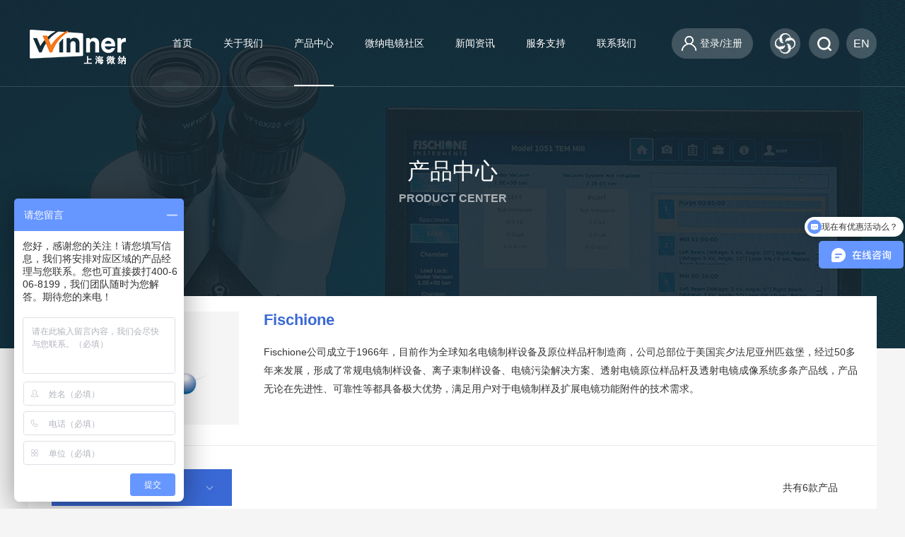

--- FILE ---
content_type: text/html
request_url: https://ghitcsh.com/products391/
body_size: 19057
content:
<!DOCTYPE html>
<html xmlns="http://www.w3.org/1999/xhtml">
<head>
    <meta http-equiv="Content-Type" content="text/html; charset=utf-8" />
    <title>常规制样设备-上海微纳国际贸易有限公司</title>
    <meta name="Keywords" content="Fischione,Lattice Gear,IBSS,上海微纳国际贸易有限公司" />
    <meta name="Description" content="作为专业纳米科技解决方案供应商，致力于半导体设备、实验室理化分析设备、电子显微镜及配套设备的销售与生产，目前是美国Fischione公司、LatticeGear公司及IBSS公司中国区总代理，负责产品在中国的销售与售后服务，同时提供本土化电镜原位及制样设备解决方案，满足科研及工业用户的应用需求。" />
    <link rel="stylesheet" type="text/css" href="/templates/default/css/css.css" />
    <link rel="stylesheet" type="text/css" href="/templates/default/css/web_pag.css" />
    <script type="text/javascript" src="/templates/default/js/jquery-1.10.2.min.js"></script>
    <script type="text/javascript" src="/templates/default/js/jquery.cookie.js"></script>
    <script type="text/javascript" src="/templates/default/js/public.js"></script>
    <script type="text/javascript">
        $(function () {
            $(".prol_boxB .selbox p").click(function () {
                var $sel = $(".prol_boxB .selbox ul");
                if ($sel.css("display") != "block") {
                    $sel.slideDown();
                }
                else {
                    $sel.slideUp();
                }
            });
        })
    </script>

<script>
var _hmt = _hmt || [];
(function() {
  var hm = document.createElement("script");
  hm.src = "https://hm.baidu.com/hm.js?a8b7d02a192e50a64b74664aeaaa3621";
  var s = document.getElementsByTagName("script")[0]; 
  s.parentNode.insertBefore(hm, s);
})();
</script>

</head>
<body class="bd_bkg">
    <div class="in_topbox">
    <div class="in_top">
        <div class="lt">
            <a href="/"><img src="/templates/default/images/logo.png" /></a>
        </div>
        <div class="language"><a href="/en/">EN</a></div>
        <div class="sh">
            <p></p>
        </div>
        <div class="crm">
            <a href="http://ghitcsh.imwork.net/login" target="_blank"></a>
        </div>
        <div class="sign">
            <a href="/login/login.html">登录/注册</a>
            <div class="list">
                <ul>
                    <li style="display:none;"><a href="/login/regists.html">售前咨询</a></li>
                    <li><a href="/user.aspx">用户服务</a></li>
                </ul>
            </div>
        </div>
        <div class="sign out dispnone">
            <span></span>&nbsp;<a href="/user.aspx">[会员]</a>&nbsp;<a href="/out.aspx">[退出]</a>
            <div class="list">
                <ul>
                    <li style="display:none;"><a href="/login/regists.html">售前咨询</a></li>
                    <li><a href="/user.aspx">用户服务</a></li>
                </ul>
            </div>
        </div>
        <div class="menu">
            <div>
                <ul>
                    <li>
                        <a href="/">首页</a>
                    </li>
                    <li>
                        <a href="/about/">关于我们</a>
                    </li>
                    <li>
                        <a href="/products/">产品中心</a>
                        <div class="pro_nav">
                            
                            <p><a href="/products361/">Fischione</a></p>
                            
                            <p><a href="/products525/">Dectris</a></p>
                            
                            <p><a href="/pro121ducts/">Quorum</a></p>
                            
                            <p><a href="/Protochips/">Protochips</a></p>
                            
                            <p><a href="/products666/">SPTLabtech</a></p>
                            
                            <p><a href="/products363/">IBSS</a></p>
                            
                            <p><a href="/products3311/">PNDetector</a></p>
                            
                            <p><a href="/condenZero/">condenZero</a></p>
                            
                            <p><a href="/products15/">Point Electronic</a></p>
                            
                            <p><a href="/Deben/">Deben</a></p>
                            
                            <p><a href="/products792/">InsightChips</a></p>
                            
                            <p><a href="/Imina/">Imina</a></p>
                            
                            <p><a href="/products362/">Lattice Gear</a></p>
                            
                        </div>
                    </li>
                    <li>
                        <a href="/electron.aspx">微纳电镜社区</a>
                        <!-- <div>
                            
                                <div class="item">
                                    <p><a href="/electron.aspx?id=431">电镜制样</a></p>
                                    <ul>
                                        
                                        <li><a href="">球差电镜/APT制样</a></li>
                                        
                                        <li><a href="">离子减薄制样</a></li>
                                        
                                        <li><a href="">离子束切割/抛光制样</a></li>
                                        
                                        <li><a href="">等离子清洗</a></li>
                                        
                                        <li><a href="">冷冻制样</a></li>
                                        
                                        <li><a href="">临界点干燥</a></li>
                                        
                                        <li><a href="">镀膜</a></li>
                                        
                                    </ul>
                                </div>
                            
                                <div class="item">
                                    <p><a href="/electron.aspx?id=432">样品转移及原位</a></p>
                                    <ul>
                                        
                                        <li><a href="">热学/电学</a></li>
                                        
                                        <li><a href="/applicationNews.aspx?cid=502">气体加热</a></li>
                                        
                                        <li><a href="applicationNews.aspx?cid=509">液体电化学</a></li>
                                        
                                        <li><a href="/applicationNews.aspx?cid=503">冷冻及真空互联</a></li>
                                        
                                    </ul>
                                </div>
                            
                                <div class="item">
                                    <p><a href="/electron.aspx?id=433">电镜成像</a></p>
                                    <ul>
                                        
                                        <li><a href="">4D-STEM</a></li>
                                        
                                        <li><a href="">3D-ED/Micro ED</a></li>
                                        
                                        <li><a href="">UEM/UED</a></li>
                                        
                                        <li><a href="">in-situ (S)TEM</a></li>
                                        
                                        <li><a href="">SEM/TEM成像</a></li>
                                        
                                        <li><a href="">EFA/EA</a></li>
                                        
                                    </ul>
                                </div>
                            
                        </div> -->
                    </li>
                    <li>
                        <a href="/news/">新闻资讯</a>
                        <div>
                            
                            <p><a href="/news428/">公司新闻</a></p>
                            
                            <p><a href="/news429/">行业资讯</a></p>
                            
                        </div>
                    </li>
                    <li>
                        <a href="/service/">服务支持</a>
                        <div>
                            
                            <p><a href="/service/index.html">电镜知识</a></p>
                            
                            <p><a href="/service/tiao-354.html">售后报修</a></p>
                            
                        </div>
                    </li>
                    <li>
                        <a href="/contact/">联系我们</a>
                        <div>
                            
                            <p><a href="/contact/index.html">联系我们</a></p>
                            
                            <p><a href="/about1/index.html">加入我们</a></p>
                            
                            <p><a href="/contact/tiao-440.html">留言咨询</a></p>
                            
                        </div>
                    </li>
                </ul>
            </div>
        </div>
    </div>
</div>

<div class="sh_bkg"></div>
<div class="sh_box">
    <div class="close"></div>
    <form action="/search/" method="get">
        <input name="keys" id="keys_1" type="text" class="txt" placeholder="请输入关键词" onfocus="f_FocusOrBlur('#keys_1', '请输入关键词', 0)"
               onblur="f_FocusOrBlur('#keys_1', '请输入关键词', 1)" />
        <input id="btnSh" type="submit" value="" class="btn" onclick="return searkey('#keys_1')" />
    </form>
</div>
    <div class="ab_ban pro_ban">
        <p class="tit">产品中心</p>
        <p class="tit_en">PRODUCT CENTER</p>
    </div>
    <div class="pro_boxA prol_boxA">
        <div class="item">
            
            
            <div class="lt"><img src="/upload/20200609/202006090908204715.jpg" /></div>
            <div class="rt">
                <p class="tit">Fischione</p>
                <div class="info">
                    <p><span style="font-family: 微软雅黑; font-size: 16px;"></span></p><p><span style="font-size: 16px;"></span>Fischione公司成立于1966年，目前作为全球知名电镜制样设备及原位样品杆制造商，公司总部位于美国宾夕法尼亚州匹兹堡，经过50多年来发展，形成了常规电镜制样设备、离子束制样设备、电镜污染解决方案、透射电镜原位样品杆及透射电镜成像系统多条产品线，产品无论在先进性、可靠性等都具备极大优势，满足用户对于电镜制样及扩展电镜功能附件的技术需求。<span style="font-family: 微软雅黑; font-size: 14px;"><br/></span></p><p><br/></p>
                </div>
            </div>
            
            
        </div>
    </div>
    <div class="prol_boxB">
        <div class="box">
            <div class="selbox">
                
                <p>常规制样设备</p>
                <ul>
                    
                    <li><a href="/products394/">离子束制样设备</a></li>


                    

                    
                    <li><a href="/products391/">常规制样设备</a></li>


                    

                    
                    <li><a href="/products395/">样品清洗&amp;污染防治</a></li>


                    

                    
                    <li><a href="/products396/">透射电镜原位样品杆</a></li>


                    

                    
                    <li><a href="/products397/">成像产品</a></li>


                    

                    
                    <li><a href="/products398/">半导体线上设备</a></li>


                    

                    
                </ul>
                
            </div>
            <p class="total">共有6款产品</p>
        </div>
        <!--Content S-->
        <ul class="prol_list">
            
            <li>
                <a href="/products391/productShow269.html" target="_blank">
                    <img src="/upload/20200616/small_202006161447262649.jpg" />
                    <p>Automatic Twin-Jet Electropolisher 全自动电解双喷仪</p>
                </a>
            </li>
            
            <li>
                <a href="/products391/productShow268.html" target="_blank">
                    <img src="/upload/20200616/small_202006161442114096.jpg" />
                    <p>Dimpling Grinder 精密凹坑仪</p>
                </a>
            </li>
            
            <li>
                <a href="/products391/productShow267.html" target="_blank">
                    <img src="/upload/20200616/small_202006161423205948.jpg" />
                    <p>Specimen Grinder 手动研磨盘</p>
                </a>
            </li>
            
            <li>
                <a href="/products391/productShow266.html" target="_blank">
                    <img src="/upload/20200616/small_202006161418257387.jpg" />
                    <p>Specimen Punch 圆片打孔器</p>
                </a>
            </li>
            
            <li>
                <a href="/products391/productShow265.html" target="_blank">
                    <img src="/upload/20200616/small_202006161409414685.jpg" />
                    <p>Ultrasonic Disk Cutter 超声波切割仪</p>
                </a>
            </li>
            
            <li>
                <a href="/products391/productShow264.html" target="_blank">
                    <img src="/upload/20200616/small_202006161358068461.jpg" />
                    <p>XTEM Prep Kit 横截面工具包</p>
                </a>
            </li>
            
        </ul>
        <div class="pageNavi">
            <div class="wp-pagenavi">
                
            </div>
        </div>
        <!--Content E-->
    </div>
    
<div class="in_btmbox">
    <div class="in_btm">
        <div class="box_0">
            <p><a href="/products/">产品中心</a></p>
            <ul>
                
                <li><a href="/products361/">Fischione</a></li>
                
                <li><a href="/products525/">Dectris</a></li>
                
                <li><a href="/pro121ducts/">Quorum</a></li>
                
                <li><a href="/Protochips/">Protochips</a></li>
                
                <li><a href="/products666/">SPTLabtech</a></li>
                
                <li><a href="/products363/">IBSS</a></li>
                
                <li><a href="/products3311/">PNDetector</a></li>
                
                <li><a href="/condenZero/">condenZero</a></li>
                
                <li><a href="/products15/">Point Electronic</a></li>
                
                <li><a href="/Deben/">Deben</a></li>
                
                <li><a href="/products792/">InsightChips</a></li>
                
                <li><a href="/Imina/">Imina</a></li>
                
                <li><a href="/products362/">Lattice Gear</a></li>
                
            </ul>
        </div>
        <div class="box_0">
            <p><a href="/application/">电镜社区</a></p>
            <ul>
                
                <li><a href="/electron.aspx?id=431">电镜制样</a></li>
                
                <li><a href="/electron.aspx?id=432">样品转移及原位</a></li>
                
                <li><a href="/electron.aspx?id=433">电镜成像</a></li>
                
            </ul>
        </div>
        <div class="box_0">
            <p><a href="/news/">新闻资讯</a></p>
            <ul>
                
                <li><a href="/news428/">公司新闻</a></li>
                
                <li><a href="/news429/">行业资讯</a></li>
                
            </ul>
        </div>
        <div class="box_0">
            <p><a href="/service/">服务支持</a></p>
            <ul>
                
                <li><a href="/service/index.html">电镜知识</a></li>
                
                <li><a href="/service/tiao-354.html">售后报修</a></li>
                
            </ul>
        </div>
        <div class="box_0">
            <p><a href="/contact/">联系我们</a></p>
            <ul>
                
                <li><a href="/contact/index.html">联系我们</a></li>
                
                <li><a href="/about1/index.html">加入我们</a></li>
                
                <li><a href="/contact/tiao-440.html">留言咨询</a></li>
                
            </ul>
        </div>
        <div class="rt">
            <span class="tel_tit">联系电话</span>
            <p class="tel">400-606-8199</p>
            <!--<div class="fx">
                <div class="bshare-custom">
                    <a class="a_3 bshare-sinaminiblog" href="#"></a>
                    <a class="a_2" href="#"></a>
                    <a class="a_1" href="#"></a>
                </div>
            </div>-->
        </div>
        <div class="ewm">
            <img src="/templates/default/images/index_17.jpg" />
        </div>
    </div>
</div>
<div class="in_cpybox">
    <div class="in_cpy">
        Copyright © 上海微纳国际贸易有限公司 ALL Rights Reserveds &nbsp; <a href="http://beian.miit.gov.cn/" target="_blank">沪ICP备16036715号-1  </a>&nbsp;<a href="http://www.beian.gov.cn/portal/registerSystemInfo?recordcode=1011702008509" target="_blank"><img src="http://www.lianke.cn/gongan.png"/>沪公网安备 31011702008509号</a>
&nbsp;
        <script type="text/javascript">document.write(unescape("%3Cspan id='cnzz_stat_icon_1279065731'%3E%3C/span%3E%3Cscript src='https://v1.cnzz.com/z_stat.php%3Fid%3D1279065731%26show%3Dpic' type='text/javascript'%3E%3C/script%3E"));</script>
    </div>
</div>

<script>
var _hmt = _hmt || [];
(function() {
  var hm = document.createElement("script");
  hm.src = "https://hm.baidu.com/hm.js?a8b7d02a192e50a64b74664aeaaa3621";
  var s = document.getElementsByTagName("script")[0]; 
  s.parentNode.insertBefore(hm, s);
})();
</script>
    <div class="dispnone" id="menu_id" vl="2">
    </div>
</body>
</html>


--- FILE ---
content_type: text/html; charset=utf-8
request_url: https://ghitcsh.com/tools/web_ajax.ashx
body_size: -111
content:
{"msg":1}

--- FILE ---
content_type: text/css
request_url: https://ghitcsh.com/templates/default/css/css.css
body_size: 41485
content:
@charset "utf-8";
/* CSS Document */

/*public css*/
* { margin: 0px; padding: 0px; }
body { font-size: 14px; font-family: "Microsoft YaHei",SimSun,Helvetica,sans-serif; color: #333; background: #FFF; line-height: 24px; overflow-x: hidden; }
ul li { margin: 0px; padding: 0px; list-style-type: none; }
form, ul, li, table, td, p, span, h1, h2, h3, h4, h5, img, dl, dt, dd { margin: 0px; padding: 0px; }
img { border: none; width: auto; max-width: 100%; }
a { color: #333; text-decoration: none; }
a:hover, a:active { color: #3f70bf; text-decoration: none; }
.float_l { float: left }
.float_r { float: right }
.clear_both { clear: both; }
.hand { cursor: pointer; }
.f12 { font-size: 12px; }
.hei { color: #000; }
.en_ft { font-family: Arial; }
.ft1 { font-size: 14px; font-weight: bold; color: #FFF; }
.ft_red { color: #C80000; }
.ft_bai { color: #FFF; }
.txt_cent { text-align: center; }
.Word_Break { word-break: break-all; overflow: hidden; TABLE-LAYOUT: fixed; WORD-WRAP: break-word; }
.fixedHeader { position: fixed; left: 0; top: 0; z-index: 100; }
.txthid { overflow: hidden; text-overflow: ellipsis; white-space: nowrap; }
.txt_hide_1 { overflow: hidden; text-overflow: ellipsis; display: -webkit-box; -webkit-line-clamp: 1; -webkit-box-orient: vertical; }
.txt_hide_2 { overflow: hidden; text-overflow: ellipsis; display: -webkit-box; -webkit-line-clamp: 2; -webkit-box-orient: vertical; }
.not-animated { opacity: 0; }

/*index*/
.in_banbox { clear: both; width: 100%; position: relative; overflow: hidden; }
.in_banbox img { display: block; }
.in_topbox { width: 100%; border-bottom: 1px solid rgba(255,255,255,0.15); position: absolute; left: 0; top: 0; z-index: 2000; }
.in_top {width: 1200px;height: 122px;margin: 0 auto;position: relative;z-index: 1;}
.in_top .lt { float: left; padding-top: 40px; }
.in_top .sh { float: right; padding-top: 40px; position: relative; z-index: 2002; }
.in_top .sh p { cursor: pointer; width: 43px; height: 43px; border-radius: 50%; background: url(../images/index_05.png) center center no-repeat; background-color: rgba(255,255,255,0.2); }
.in_top .crm { float: right; padding-top: 40px; margin-right: 12px; position: relative; z-index: 2002; }
.in_top .crm a { display: block; width: 43px; height: 43px; border-radius: 50%; background: url(../images/index_05_1.png) center center no-repeat; background-color: rgba(255,255,255,0.2); }
.in_top .sign { float: right; margin: 40px 24px 0 0; padding: 0 15px 0 40px; height: 43px; line-height: 43px; border-radius: 43px; color: #FFF; background: url(../images/index_03.png) left 14px center no-repeat; background-color: rgba(255,255,255,0.2); position: relative; z-index: 2002; }
.in_top .sign a { color: #FFF; }
.in_top .out a { color: #FFF; text-decoration: underline; }
.in_top .menu {height: 100%;/*width: 845px; */float:left;margin-left:37px;z-index: -1;position: relative;}
.in_top .menu > div { height: 100%; position: relative; left: 50%; float: left; }
.in_top .menu > div > ul { height: 100%; position: relative; left: -50%; float: left; }
.in_top .menu > div > ul > li { float: left; height: 100%; padding: 0 22px; font-size: 14px; position: relative; }
.in_top .menu > div > ul > li > a { display: block; height: 100%; color: #FFF; display: flex; align-items: center; position: relative; }
.in_top .menu > div > ul > li > a:after { content: ""; display: block; height: 2px; width: 0; position: absolute; left: 50%; bottom: 0; background-color: #FFF; transition: all 0.3s ease-out; }
.in_top .menu > div > ul > li:hover > a:after { width: 100%; left: 0; }
.in_top .menu > div > ul > li.on > a:after { width: 100%; left: 0; }
.in_top .menu > div > ul > li > div { position: absolute; left: 0; top: 122px; width: 100%; background-color: #FFF; border-radius: 3px; z-index: 100; transform: translateY(20px); opacity: 0; visibility: hidden; transition: all 0.3s ease-out; }
.in_top .menu > div > ul > li > div p a { display: block; height: 35px; line-height: 35px; width: 100%; text-align: center; }
.in_top .menu > div > ul > li > div p a:hover { background-color: #0c6fb3; color: #FFF; }
.in_top .menu > div > ul > li > div .item { position: relative; }
.in_top .menu > div > ul > li > div .item ul { position: absolute; right: -128px; top: 0px; background: #fff; width: 128px; display: none; }
.in_top .menu > div > ul > li > div .item ul li a { height: 35px; line-height: 35px; text-align: center; display: block; }
.in_top .menu > div > ul > li > div .item ul li a:hover { background-color: #0c6fb3; color: #FFF; }
.in_top .menu > div > ul > li > div .item:hover ul { display: block; }
.in_top .menu > div > ul > li .pro_nav { width: 190px; left: -45px; }
.in_top .menu > div > ul > li:hover > div { transform: translateY(0px); opacity: 1; visibility: visible; }
.in_boxA { width: 1200px; position: absolute; left: calc(50% - 600px); bottom: 0; z-index: 10; }
.in_boxA .lt { float: left; width: 746px; height: 70px; font-size: 16px; font-weight: bold; line-height: 70px; }
.in_boxA .lt span { float: left; display: block; width: 160px; height: 100%; color: #FFF; text-align: center; background-color: #3F70BF; }
.in_boxA .lt p { float: left; display: block; width: calc(100% - 220px); height: 100%; padding: 0 30px; background-color: #EBEBEB; overflow: hidden; }
.in_boxA .rt { float: right; display: block; width: 165px; height: 70px; line-height: 70px; padding-left: 40px; font-size: 16px; font-weight: bold; color: #FFF; text-transform: uppercase; background: #4D4D4D url(../images/index_07.png) right 40px center no-repeat; }
.in_boxB { clear: both; width: 1200px; margin: 0 auto; padding: 60px 0 95px 0; position: relative; }
.in_boxB ul { }
.in_boxB li { float: left; position: relative; }
.in_boxB li img { display: block; }
.in_boxB li .mb { width: 100%; height: 160px; background-color: #EBEBEB; position: absolute; left: 0; top: 0; z-index: 11; transition: all 0.3s ease-out; }
.in_boxB li .info { width: calc(100% - 80px); padding: 0 40px; position: absolute; left: 0; top: 0; z-index: 12; transition: all 0.3s ease-out; }
.in_boxB li .info .titbox { padding-top: 50px; height: 104px }
.in_boxB li .info .tit { display: block; font-size: 28px; text-transform: capitalize; }
.in_boxB li .info .hx { display: block; margin-top: 22px; width: 30px; height: 3px; background-color: #999; }
.in_boxB li .info .ctg { height: 210px; opacity: 0; transition: all 0.3s ease-out; overflow: hidden; }
.in_boxB li .info .ctg p { height: 30px; line-height: 30px; }
.in_boxB li .info .ctg p i { display: block; float: left; margin: 12px 5px 0 0; width: 6px; height: 6px; border-radius: 6px; background-color: #FFF; }
.in_boxB li .info .ctg a { display: block; color: #FFF; opacity: 0.7; }
.in_boxB li .info .ctg p:hover a { opacity: 1; border-bottom: 1px solid rgba(255,255,255,0.3); background: url(../images/index_09_1.png) right center no-repeat; }
.in_boxB li .info .more { display: block; margin-top: 20px; width: 226px; padding-left: 30px; height: 54px; line-height: 54px; color: #FFF; border: 1px solid #FFF; background: url(../images/index_09_2.png) right 30px center no-repeat; opacity: 0; transition: all 0.3s ease-out; }
.in_boxB li:hover .mb { height: 100%; background-color: rgba(0,0,0,0.7); }
.in_boxB li:hover .info { color: #FFF; }
.in_boxB li:hover .info .hx { background-color: #FFF; }
.in_boxB li:hover .info .ctg { opacity: 1; }
.in_boxB li:hover .info .more { opacity: 1; }
.swiper-0 { overflow: hidden; }
.in_boxC { clear: both; width: 100%; height: 475px; position: relative; }
.in_boxC .bkg { position: absolute; left: 0; top: 0; width: calc(50% + 600px); height: 427px; background-color: #F0F0F0; z-index: 1; }
.in_boxC .bkg_1 { overflow: hidden; position: absolute; right: 0; top: 48px; width: calc(50% + 450px); z-index: 2; }
.in_boxC .bkg_1 img { display: block; max-width: none; }
.in_boxC .bkg_1 .swiper-1 { height: 427px; position: relative; overflow: hidden; }
.in_boxC .bkg_1 li { }
.in_boxC .bkg_2 { transform: skewX(-32deg); position: absolute; left: 0; top: 0; width: calc(50% - 300px); height: 475px; background: url(../images/index_11.jpg) center bottom repeat-x; z-index: 3; }
.in_boxC .box { position: absolute; left: calc(50% - 600px); top: 150px; z-index: 4; }
.in_boxC .box .tit { font-size: 32px; }
.in_boxC .box .tit_en { margin-top: 15px; font-size: 14px; color: #b2b2b2; font-weight: bold; text-transform: uppercase; }
.in_boxC .box .btnbox { margin-top: 90px; }
.in_boxC .box .btnbox p { display: inline-block; width: 52px; height: 52px; border-radius: 50%; border: 2px solid #3F70BF; margin-right: 15px; cursor: pointer; position: relative; }
.in_boxC .box .btnbox p:after { content: ""; display: block; margin: 18px 0 0 21px; width: 14px; height: 14px; border-left: 2px solid #3F70BF; border-top: 2px solid #3F70BF; transform: rotate(-45deg); }
.in_boxC .box .btnbox .next { transform: rotate(180deg); }
.in_boxC .box .btnbox p:hover { background-color: #3F70BF; }
.in_boxC .box .btnbox p:hover:after { border-color: #FFF; }
.in_boxC .box_1 { position: absolute; left: calc(50% - 115px); top: 119px; z-index: 5; }
.in_boxC .box_1 ul { width: 618px; }
.in_boxC .box_1 li { float: left; width: 203px; height: 138px; margin: 0 3px 3px 0; background-color: rgba(102,102,102,0.5); cursor: pointer; }
.in_boxC .box_1 li span { display: block; font-size: 36px; opacity: 0.5; color: #FFF; margin: 30px 0 0 32px; }
.in_boxC .box_1 li p { font-size: 18px; font-weight: bold; color: #FFF; margin: 26px 0 0 32px; }
.in_boxC .box_1 li.on { background: #3F70BF url(../images/index_13.png) right 32px bottom 38px no-repeat; }
.in_boxD { clear: both; width: 1200px; margin: 0 auto; overflow: hidden; padding: 70px 0; }
.in_boxD .lt { float: left; width: 205px; }
.in_boxD .lt .tit_en { font-weight: bold; color: #b2b2b2; text-transform: uppercase; }
.in_boxD .lt .tit { font-size: 22px; margin-top: 15px; }
.in_boxD .lt .more { display: block; margin-top: 35px; font-size: 16px; font-weight: bold; color: #999; text-transform: uppercase; }
.in_boxD .lt .more:hover { color: #3F70BF; }
.in_boxD .ct { float: left; width: 610px; }
.in_boxD .ct dl { overflow: hidden; }
.in_boxD .ct dt, .in_boxD .ct dd { float: left; }
.in_boxD .ct dt { width: 122px; }
.in_boxD .ct .th { color: #b2b2b2; font-weight: bold; text-transform: uppercase; }
.in_boxD .ct .item { display: block; overflow: hidden; padding: 26px 0; border-bottom: 1px solid #EBEBEB; }
.in_boxD .ct .item span { float: left; display: block; width: 122px; height: 25px; color: #808080; }
.in_boxD .ct .item p { float: left; display: block; width: calc(100% - 122px); height: 25px; font-size: 16px; }
.in_boxD .ct .item:hover p { color: #3f70bf; font-weight: bold; }
.in_boxD .rt { float: right; width: 276px; height: 266px; padding: 0 30px; background: url(../images/index_15.jpg) no-repeat; }
.in_boxD .rt .tit { font-size: 28px; color: #FFF; padding-top: 30px; }
.in_boxD .rt .hx { width: 36px; height: 2px; background-color: #FFF; margin-top: 17px; }
.in_boxD .rt ul { margin-top: 70px; }
.in_boxD .rt li { height: 60px; line-height: 45px; }
.in_boxD .rt li i { display: none; float: left; margin: 19px 5px 0 0; width: 6px; height: 6px; border-radius: 6px; background-color: #FFF; }
.in_boxD .rt li a { display: block; color: #FFF; opacity: 0.7; }
.in_boxD .rt li:hover a { opacity: 1; border-bottom: 1px solid rgba(255,255,255,0.3); background: url(../images/index_09_1.png) right center no-repeat; }
.in_boxD .rt li:hover i { display: block; }
.in_btmbox { clear: both; width: 100%; background-color: #333; }
.in_btm { width: 1200px; margin: 0 auto; overflow: hidden; padding: 55px 0; }
.in_btm .box_0 { float: left; width: 155px; }
.in_btm .box_0 p { padding-bottom: 15px; position: relative; }
.in_btm .box_0 p a { display: inline-block; color: #FFF; font-size: 16px; }
.in_btm .box_0 p a:after { content: ""; display: block; width: 16px; height: 1px; background-color: #3A69D5; position: absolute; left: 0; bottom: 0; transition: all 0.3s ease-out; }
.in_btm .box_0:hover p a:after { width: 56px; }
.in_btm .box_0 ul { padding-top: 15px; }
.in_btm .box_0 li { padding-top: 15px; line-height: 1.2; }
.in_btm .box_0 li a { display: inline-block; color: #ccc; transition: all 0.3s ease-out; }
.in_btm .box_0 li a:hover { transform: translateX(0px); }
.in_btm .rt { float: right; }
.in_btm .rt .tel_tit { color: #aaa; font-size: 16px; }
.in_btm .rt .tel { color: #FFF; font-size: 28px; margin-top: 5px; }
.in_btm .rt .fx { margin-top: 25px; }
.in_btm .rt .fx a { display: block; float: right; width: 47px; height: 47px; border: 1px solid #FFF; border-radius: 50%; background-position: center center; margin: 0; padding: 0; margin-left: 20px; }
.in_btm .rt .fx a:last-child { margin-left: 0; }
.in_btm .rt .fx .a_1 { background-image: url(../images/index_17_1.png); }
.in_btm .rt .fx .a_2 { background-image: url(../images/index_17_2.png); }
.in_btm .rt .fx .a_3 { background-image: url(../images/index_17_3.png); }
.in_btm .ewm { float: right; padding-right: 33px; }
.in_cpybox { clear: both; width: 100%; background-color: #292929; }
.in_cpy { width: 1200px; margin: 0 auto; overflow: hidden; padding: 25px 0; height: 25px; color: #FFF; text-align: center; }
.in_cpy .lt { float: left; }
.in_cpy .rt { float: right; }
.in_cpy a { color: #FFF; }
.sh_bkg { position: fixed; left: 0; top: 0; z-index: 2000; width: 100%; height: 100%; background-color: rgba(0,0,0,0.8); display: none; }
.sh_box { position: fixed; left: 20%; top: 40%; z-index: 2001; width: 60%; display: none; }
.sh_box .txt { float: left; display: block; width: calc(90% - 22px); height: 20px; line-height: 20px; padding: 15px 10px; border: 0; }
.sh_box .btn { float: left; display: block; width: 10%; height: 50px; line-height: 50px; text-align: center; color: #FFF; background: #3F70BF url(../images/index_04.png) center center no-repeat; border: 0; cursor: pointer; }
.sh_box form { margin-top: 35px; }
.sh_box .close { position: relative; width: 50px; height: 50px; margin: 0 auto; cursor: pointer; transition: all 0.3s ease-out; }
.sh_box .close:before, .sh_box .close:after { content: ""; display: block; width: 60px; height: 1px; background-color: #FFF; position: absolute; left: -5px; top: 25px; }
.sh_box .close:before { transform: rotate(45deg); }
.sh_box .close:after { transform: rotate(-45deg); }
.sh_box .close:hover { transform: rotate(180deg); }

/*关于我们*/
.ab_ban { clear: both; width: 100%; height: 493px; background: url(../images/about_01.jpg) center top no-repeat; }
.ab_ban .tit { padding-top: 230px; font-size: 32px; color: #FFF; text-align: center; }
.ab_ban .tit_en { margin-top: 15px; font-size: 16px; font-weight: bold; color: #FFF; text-align: center; text-transform: uppercase; opacity: 0.6; }
.ab_ban .jt { width: 27px; height: 28px; margin: 56px auto 0 auto; background: url(../images/about_03.png) no-repeat; }
.ab_boxA { clear: both; width: 1200px; margin: 0 auto; overflow: hidden; padding: 60px 0; }
.ab_boxA .lt { float: left; width: 615px; }
.ab_boxA .lt .tit { font-size: 28px; font-weight: bold; color: #3f70bf; }
.ab_boxA .lt .hx { width: 25px; height: 2px; background-color: #999; margin-top: 20px; }
.ab_boxA .lt .info { font-size: 16px; line-height: 2.3; padding-top: 33px; }
.ab_boxA .rt { float: right; }
.ab_boxB_box { clear: both; width: 100%; background-color: #F5F5F5; }
.ab_boxB { width: 1200px; margin: 0 auto; overflow: hidden; }
.ab_boxB .lt { float: left; padding: 55px 0 45px 30px; }
.ab_boxB .lt img { display: block; }
.ab_boxB .rt { float: right; width: 420px; padding-top: 90px; }
.ab_boxB .rt .info { font-size: 16px; line-height: 2; }
.ab_boxB .rt ul { overflow: hidden; padding-top: 40px; }
.ab_boxB .rt li { float: left; text-align: center; margin-left: 110px; }
.ab_boxB .rt li:first-child { margin-left: 25px; }
.ab_boxB .rt li img { display: block; }
.ab_boxB .rt li p { margin: 12px auto; width: 20px; height: 2px; background-color: #B3B3B3; }
.ab_boxB .rt li span { }
.ab_boxC { clear: both; width: 1200px; margin: 0 auto; padding: 60px 0; }
.ab_boxC .tit { font-size: 22px; text-align: center; }
.ab_boxC .tit_en { margin-top: 12px; font-weight: bold; text-align: center; text-transform: uppercase; opacity: 0.3; }
.ab_boxC ul { padding-top: 37px; }
.ab_boxC li { float: left; width: 180px; margin-right: 24px; }
.ab_boxC img { display: block; border-radius: 4px; }
.ab_boxC .swiper-p { position: relative; overflow: hidden; }


/*产品中心*/
.bd_bkg { background-color: #F5F5F5; }
.pro_ban { background-image: url(../images/products_01.jpg); }
.pro_boxA { clear: both; width: 1200px; margin: 0 auto; padding: 60px 0; }
.pro_boxA .item { display: block; padding: 22px; overflow: hidden; background-color: #FFF; margin-bottom: 40px; }
.pro_boxA .item:last-child { margin-bottom: 0; }
.pro_boxA .item .lt { float: left; width: 276px; }
.pro_boxA .item .rt { float: right; width: 845px; }
.pro_boxA .item .rt .tit { font-size: 22px; font-weight: bold; color: #3a69d5; }
.pro_boxA .item .rt .info { line-height: 26px; padding-top: 20px; }
.pro_boxA .item .rt .more { display: block; font-size: 12px; width: 93px; height: 28px; border-radius: 28px; line-height: 28px; text-align: center; background-color: #EBEBEB; color: #b2b2b2; margin-top: 37px; }
.pro_boxA .item:hover .rt .more { background-color: #3a69d5; color: #FFF }
/*产品列表*/
.prol_boxA { padding: 0; margin-top: -74px; }
.prol_boxB { clear: both; width: 1134px; margin: 0 auto 40px auto; background-color: #FFF; border-top: 1px solid #EBEBEB; padding: 33px 33px 0 33px; }
.prol_boxB .box { height: 52px; }
.prol_boxB .selbox { float: left; width: 255px; height: 52px; position: relative; }
.prol_boxB .selbox p { padding-left: 28px; height: 52px; line-height: 52px; background-color: #3A69D5; color: #FFF; position: relative; cursor: pointer; }
.prol_boxB .selbox p:after { content: ""; display: block; position: absolute; right: 28px; top: 21px; width: 6px; height: 6px; border-right: 1px solid #BBCAEE; border-bottom: 1px solid #BBCAEE; transform: rotate(45deg); }
.prol_boxB .selbox ul { display: none; width: 100%; position: absolute; left: 0; top: 52px; background-color: #F5F5F5; z-index: 2; }
.prol_boxB .selbox li { padding-left: 28px; height: 40px; line-height: 40px; overflow: hidden; }
.prol_boxB .selbox li a { display: block; }
.prol_boxB .total { float: right; line-height: 52px; padding-right: 22px; }
.prol_list { overflow: hidden; padding-top: 32px; min-height: 200px }
.prol_list li { float: left; width: 255px; text-align: center; margin: 0 32px 0 0; }
.prol_list li:nth-child(4n) { margin-right: 0; }
.prol_list li img { display: block; }
.prol_list li p { padding: 15px 0 28px 0; line-height: 23px; height: 46px; overflow: hidden; }
.sh_boxA { margin-top: 40px; border-top: 0; }


/*产品详情*/
.pros_boxA { clear: both; width: 1140px; margin: -74px auto 40px auto; background-color: #FFF; padding: 40px; }
.pros_boxA .box { overflow: hidden; padding-bottom: 30px; }
.pros_boxA .box .lt { float: left; width: 393px; }
.pros_boxA .box .lt img { display: block; }
.pros_boxA .box .rt { float: right; width: 686px; }
.pros_boxA .box .rt .tit { font-size: 22px; font-weight: bold; line-height: 1.5; }
.pros_boxA .box .rt .type { font-size: 16px; color: #666; margin-top: 18px; padding-bottom: 30px; border-bottom: 1px solid #EBEBEB; }
.pros_boxA .box .rt .info { margin-top: 32px; height: 240px; padding: 26px 32px; line-height: 2.2; background-color: #F5F5F5; overflow: hidden; }
.pros_boxA .box .rt .btnbox { padding-top: 35px; }
.pros_boxA .box .rt .btnbox a { display: inline-block; height: 52px; line-height: 52px; padding: 0 36px 0 57px; color: #FFF; margin-right: 16px; }
.pros_boxA .box .rt .btnbox .btn_1 { background: #3A69D5 url(../images/productsShow_05_1.png) left 37px center no-repeat; }
.pros_boxA .box .rt .btnbox .btn_2 { background: #535353 url(../images/productsShow_05_2.png) left 37px center no-repeat; }
.pros_boxA .box .rt .btnbox .dispnone { background-color: #aaa; }
.pros_boxA .box_1 { clear: both; overflow: hidden; padding-top: 30px; border-top: 1px solid #E9E9E9; }
.pros_boxA .box_1 .tab { position: relative; left: 50%; float: left; height: 40px; }
.pros_boxA .box_1 .tab ul { position: relative; left: -50%; float: left; }
.pros_boxA .box_1 .tab li { float: left; font-size: 18px; margin: 0 15px; padding-bottom: 12px; cursor: pointer; }
.pros_boxA .box_1 .tab li.on { color: #3a69d5; font-weight: bold; border-bottom: 2px solid #3A69D5; }
.pros_boxA .cont { clear: both; padding-top: 30px; }
.pros_boxA .pn { overflow: hidden; padding-top: 20px; }
.pros_boxA .pn .prev { float: left; width: calc(50% - 15px); }
.pros_boxA .pn .next { float: right; width: calc(50% - 15px); text-align: right; }
.pros_boxA .box_2 { clear: both; padding-top: 30px; }
.pros_boxA .box_2 .p_1 { font-size: 18px; padding-bottom: 10px; font-weight: bold; border-bottom: 1px solid #E9E9E9; }
.pros_boxA .box_2 .prol_list { padding-top: 20px; }


/*在线报价*/
.inq_boxA { clear: both; width: 1140px; margin: -74px auto 40px auto; background-color: #FFF; padding: 40px; }
.inq_boxA2 { width: 1200px; padding-top: 40px; margin: 0px auto; padding-bottom: 0px; }
.inq_boxA .tit { font-size: 32px; }
.inq_boxA .remark { padding: 11px 0 35px 0; border-bottom: 1px solid #E9E9E9; }
.inq_boxA .remark b { font-size: 20px; }
.inq_boxA .box_1 { padding-top: 35px; height: 52px; }
.inq_boxA2 .box_1 { padding-top: 15px; }
.inq_boxA .box_1 div { float: left; width: calc(50% - 20px); margin-right: 40px; }
.inq_boxA .box_1 div:nth-child(2n) { margin-right: 0; }
.inq_boxA .box_1 .p_1 { font-size: 16px; }
.inq_boxA .box_1 .sel { width: calc(100% - 2px); height: 50px; border: 1px solid #E0E0E0; margin-top: 17px; position: relative; }
.inq_boxA .box_1 .sel p { height: 50px; line-height: 50px; padding: 0 25px; cursor: pointer; position: relative; }
.inq_boxA .box_1 .sel p:after { content: ""; display: block; position: absolute; right: 25px; top: 17px; width: 10px; height: 10px; border-right: 1px solid #ccc; border-bottom: 1px solid #ccc; transform: rotate(45deg); }
.inq_boxA .box_1 .sel ul { display: none; width: 100%; position: absolute; left: 0; top: 52px; background-color: #F5F5F5; z-index: 2; }
.inq_boxA .box_1 .sel li { padding-left: 25px; height: 40px; line-height: 40px; overflow: hidden; }
.inq_boxA .box_1 .sel li:hover { background-color: #007BCB; color: #FFF; }
.inq_boxA .box_2 { clear: both; padding-top: 35px; }
.inq_boxA2 .box_2 { padding-top: 20px; }
.inq_boxA .box_2 .p_1 { font-size: 16px; }
.inq_boxA .box_2 ul { padding-top: 15px; overflow: hidden; }
.inq_boxA .box_2 li { float: left; width: calc(33.33% - 14px); height: 48px; line-height: 48px; text-align: center; margin: 0 20px 20px 0; background-color: #E3E3E3; overflow: hidden; cursor: pointer; }
.inq_boxA .box_2 li { overflow: hidden; text-overflow: ellipsis; display: -webkit-box; -webkit-line-clamp: 1; -webkit-box-orient: vertical; }
.inq_boxA .box_2 li:nth-child(3n) { margin-right: 0; }
.inq_boxA .box_2 li.on { background-color: #3A69D5; color: #FFF; }
.inq_boxA .box_3 { clear: both; padding-top: 15px; overflow: hidden; }
.inq_boxA .box_3 .p_1 { font-size: 16px; padding-bottom: 25px; }
.inq_boxA .box_3 .box { float: left; width: calc(50% - 20px); margin: 0 40px 28px 0; }
.inq_boxA .box_3 .box:nth-child(2n+1) { margin-right: 0; }
.inq_boxA .box_3 .box input { width: calc(100% - 70px); border: 1px solid #E0E0E0; height: 20px; padding: 15px 25px; color: #666; display: inline-block; font-size: 14px; outline: none; }
.inq_boxA .box_3 .box input:focus { border-color: #3A69D5; }
.inq_boxA .box_3 .box .code { width: calc(100% - 270px); }
.inq_boxA .box_3 .box span { color: #d10000; width: 18px; text-align: right; display: inline-block; }
.inq_boxA .box_3 .box .sel { display: inline-block; width: calc(100% - 20px); border: 1px solid #E0E0E0; height: 50px; color: #666; position: relative; }
.inq_boxA .box_3 .box .sel p { color: #999; height: 50px; line-height: 50px; padding: 0 25px; cursor: pointer; position: relative; }
.inq_boxA .box_3 .box .sel p:after { content: ""; display: block; position: absolute; right: 25px; top: 17px; width: 10px; height: 10px; border-right: 1px solid #ccc; border-bottom: 1px solid #ccc; transform: rotate(45deg); }
.inq_boxA .box_3 .box .sel ul { display: none; width: 100%; position: absolute; left: 0; top: 52px; background-color: #F5F5F5; z-index: 2; height: 320px; overflow: auto; }
.inq_boxA .box_3 .box .sel li { padding-left: 25px; height: 40px; line-height: 40px; overflow: hidden; }
.inq_boxA .box_3 .box .sel li:hover { background-color: #007BCB; color: #FFF; }
.inq_boxA .box_3 .area { width: calc(100% - 70px); height: 250px; padding: 15px 25px; border: 1px solid #E0E0E0; color: #666; font-size: 14px; margin-bottom: 28px; outline: none; }
.inq_boxA .box_3 .area:focus { border-color: #3A69D5; }
.inq_boxA .box_3 .btnbox { clear: both; padding-top: 40px; text-align: center; }
.inq_boxA .box_3 .btnbox input { display: inline-block; width: 300px; height: 70px; line-height: 70px; font-size: 18px; color: #FFF; font-weight: bold; text-align: center; background-color: #B3B3B3; border: 0; margin: 0 18px; cursor: pointer; }
.inq_boxA .box_3 .btnbox input:first-child { background-color: #3A69D5; }


/*新闻中心*/
.new_ban { background-image: url(../images/news_01.jpg); height: 400px; }
.new_tab { height: 45px; padding-top: 40px; }
.new_tab div { position: relative; left: 50%; float: left; }
.new_tab div > ul { position: relative; left: -50%; float: left; }
.new_tab div > ul > li { float: left; margin: 0 20px; position: relative; }
.new_tab div > ul > li > ul { position: absolute; left: 50%; top: 45px; min-width: 100%; display: none; transform: translateX(-50%); }
.new_tab div > ul > li:hover > ul { display: block; }
.new_tab div > ul > li:first-child{min-width:190px;}
.new_tab div > ul > li:last-child{min-width:166px;}
.new_tab div > ul > li > a { display: block; padding: 0 25px; height: 45px; line-height: 45px; font-size: 16px; background-color: #CCCCCC; color: #FFF; text-align:center;}
.new_tab div > ul > li.on > a, .new_tab div > ul > li > a:hover { background-color: #3A69D5; }


.new_tab div > ul > li > ul li a { display: block; padding: 0 25px; line-height: 1.65; padding: 10px 20px; font-size: 16px; background-color: #CCCCCC; color: #FFF; white-space: nowrap; }
.new_tab div > ul > li.on > a, .new_tab div > ul > li > ul li a:hover { background-color: #3A69D5; }

.new_tab div > ul > li.on > ul .on a { background-color: #3A69D5; }
.new_boxA { clear: both; width: 1200px; margin: 0px auto; padding-top: 40px; overflow: hidden; min-height: 200px }
.new_boxA .lt { float: left; width:539px;}
.new_boxA .rt { float: right; width: 620px; height: 348px; position: relative; }
.new_boxA .rt span { display: block; color: #999; margin-top: 12px; }
.new_boxA .rt p { font-size: 24px; margin-top: 32px; }
.new_boxA .rt div { padding-top: 13px; color: #666; line-height: 2.1; }
.new_boxA .rt a { display: block; width: 155px; padding-bottom: 15px; color: #3A69D5; border-bottom: 1px solid #3A69D5; position: absolute; bottom: 33px; left: 0; background: url(../images/news_05_1.png) right top 10px no-repeat; }
.new_boxB { clear: both; width: 1200px; margin: 0px auto; padding-top: 40px; overflow: hidden; }
.new_boxB ul { overflow: hidden; }
.new_boxB li { float: left; overflow: hidden; width: calc(33.33% - 57px); height: 432px; padding: 16px; margin: 0 37px 37px 0; background-color: #F5F5F5; }
.new_boxB li:nth-child(3n) { margin-right: 0; }
.new_boxB li span { display: block; color: #999; margin-top: 8px; }
.new_boxB li p { font-size: 18px; padding-top: 10px; color: #333; }
.new_boxB li div { padding-top: 10px; color: #666; font-size: 12px; line-height: 2; height: 48px; overflow: hidden; }
.new_boxB li i { font-style: normal; display: block; margin-top: 23px; width: 123px; padding-bottom: 15px; color: #999; border-bottom: 1px solid #999; background: url(../images/news_05.png) right top 10px no-repeat; }
.new_boxB li:hover i { color: #3A69D5; border-bottom-color: #3A69D5; background-image: url(../images/news_05_1.png); }


/*newsShow*/
.nss_boxA { clear: both; max-width: 1200px; margin: 0px auto; padding: 40px 0; }
.nss_tit { font-size: 20px; font-weight: bold; line-height: 26px; text-align: center; padding: 10px 0 10px 0; }
.nss_dtm { text-align: center; font-size: 12px; color: #999; }
.nss_info { line-height: 28px; padding-top: 30px; color: #666; }

.ff_pre { clear: both; padding: 15px 0 0 0; }
.ff_next { clear: both; padding: 0 0 10px 0; }
.pss_img { text-align: center; }


.cpny .nss_boxA { padding-top: 15px; }

/*联系我们*/
.cont_ban { background-image: url(../images/contact_01.jpg); height: 400px; }
.cont_boxA { clear: both; width: 1200px; margin: 0 auto; padding: 40px 0; overflow: hidden; }
.cont_boxA .lt { float: left; width: 340px; padding: 10px 60px 40px 40px; background-color: #FFF; }
.cont_boxA .lt dt { color: #999; text-transform: uppercase; margin-top: 26px; }
.cont_boxA .lt dd { padding-top: 5px; font-size: 18px; line-height: 1.7; width: 335px; }
.cont_boxA #allmap { float: right; width: 740px; height: 423px; }


/*服务支持*/
.ser_boxA { clear: both; width: 1200px; margin: 0px auto; padding: 40px 0; min-height: 200px }


/*regist*/
.reg_boxA { clear: both; width: 1200px; margin: 0px auto; padding: 40px 0; }
.reg_boxA { padding-top: 20px; }
.reg_boxA .item { overflow: hidden; }
.reg_boxA .item .box { float: left; width: calc(50% - 20px); margin: 0 40px 20px 0; }
.reg_boxA .item .box:nth-child(2n) { margin-right: 0; }
.reg_boxA .item .box p { height: 25px; line-height: 25px; font-size: 16px; padding-bottom: 10px; }
.reg_boxA .item .box p span { color: #999; font-size: 14px; }
.reg_boxA .item .box input { width: calc(100% - 52px); border: 1px solid #E0E0E0; height: 20px; padding: 15px 25px; color: #666; display: inline-block; font-size: 14px; outline: none; }
.reg_boxA .item .box input:focus { border-color: #3A69D5; }
.reg_boxA .item .box .code { width: 50%; }
.reg_boxA .btnbox { clear: both; padding-top: 20px; text-align: center; }
.reg_boxA .btnbox input { display: inline-block; width: 285px; height: 46px; line-height: 46px; font-size: 16px; color: #FFF; font-weight: bold; text-align: center; background-color: #B3B3B3; border: 0; margin: 0 20px; cursor: pointer; }
.reg_boxA .btnbox input:first-child { background-color: #3A69D5; }

/*login*/
.log_boxA { clear: both; width: 1200px; margin: 0px auto; padding: 40px 0; }
.log_boxA .box { width: calc(50% - 20px); margin: 20px auto 0 auto; }
.log_boxA .box p { height: 25px; line-height: 25px; font-size: 16px; }
.log_boxA .box p span { color: #999; }
.log_boxA .box input { width: calc(100% - 52px); border: 1px solid #E0E0E0; height: 20px; padding: 15px 25px; color: #666; display: inline-block; font-size: 14px; outline: none; }
.log_boxA .box input:focus { border-color: #3A69D5; }
.log_boxA .box .code { width: 50%; }
.log_boxA .btnbox { clear: both; padding-top: 40px; text-align: center; }
.log_boxA .btnbox input { display: inline-block; width: 285px; height: 46px; line-height: 46px; font-size: 16px; color: #FFF; font-weight: bold; text-align: center; background-color: #B3B3B3; border: 0; margin: 0 20px; cursor: pointer; }
.log_boxA .btnbox input:first-child { background-color: #3A69D5; }





.dispblock { display: block; }
.dispnone { display: none; }
.opa0 { opacity: 0; }


.cpxlh { display: grid; grid-template-columns: repeat(2,1fr); gap: 40px; margin-top: 10px; }
.cpxlh .item { overflow: hidden; }
.cpxlh .item .box { overflow: hidden; }
.cpxlh .item .box:nth-child(2n) { margin-right: 0; }
.cpxlh .item .box .box1 { padding-bottom: 10px; line-height: 25px; }
.cpxlh .item .box p font { height: 25px; font-size: 16px; white-space: nowrap; text-overflow: ellipsis; overflow: hidden; display: inline-block; }
.cpxlh .item .box p span { color: #999; font-size: 14px; white-space: nowrap; }
.cpxlh .item .box input { width: calc(100% - 52px); border: 1px solid #E0E0E0; height: 20px; padding: 15px 25px; color: #666; display: inline-block; font-size: 14px; outline: none; }
.cpxlh .item .box input:focus { border-color: #3A69D5; }
.inq_boxA .saf { display: none; padding-top: 0px; }
.reg_boxA2 .p_1 { font-size: 16px; padding-bottom: 25px; }
.saf1 { display: none; }
.s_s2 { background: #f5f5f5; overflow: hidden; padding-bottom: 40px; }
.s_s23 { min-height: 400px; }
.lbyt { margin-top: 40px; }
.lbyt .cpsms { background: #fff; padding: 30px; margin-top: 20px; }
.main_w { width: 1200px; margin: 0 auto; }
.lbyt_1 { width: 100%; overflow: hidden; display: flex; justify-content: space-between; }
.lbyt_1 font { font-size: 26px; line-height: 1; }
.lbyt_1 p { font-size: 16px; background: url(../images/t1.png) no-repeat right center; display: block; padding-right: 30px; }
.lbyt_1 p a { color: #999999; }

.lbyt_2 { width: 100%; overflow: hidden; padding-top: 9px; }
.lbyt_2 ul { grid-template-columns: repeat(2,1fr); display: grid; gap: 40px; }
.cpny .lbyt_2 ul { grid-template-columns: repeat(1,1fr); }
.lbyt_2 li { padding: 20px 0; border-bottom: 2px solid #f0f0f0; overflow: hidden; }
.lbyt_2 li a { display: grid; grid-template-columns: 120px auto; align-items: flex-start; gap: 20px; }
.lbyt_2 li a .xiaz p { text-transform: uppercase; /* display:none; */ }
.tights { display: grid; justify-content: space-between; align-items: center; width: 100%; gap: 20px; }
.tights > div { overflow: hidden; }
.lbyt_2 li a .xiaz p { background: #3a69d5; width: 41px; height: 20px; border-radius: 10px; color: #fff; text-align: center; font-size: 12px; line-height: 20px; }
.lbyt_2 li a .xiaz { /* display: flex; */ gap: 10px; /* align-items: center; */ }
.lbyt_2 li a .xiaz font { font-size: 18px; color: #333333; display: block; white-space: nowrap; overflow: hidden; text-overflow: ellipsis; max-width: 1004px; padding-top: 20px; }
.lbyt_2 li a .down { background: url(../images/t2.png) no-repeat left center; padding-left: 30px; font-size: 16px; color: #3a69d5; }
.lbyt .txt_cent { padding-top: 20px; text-align: left; }
.lbyt_3 { width: 100%; overflow: hidden; padding-top: 20px; }
.lbyt_3 ul { gap: 20px 40px; display: grid; grid-template-columns: repeat(2,1fr); }
.lbyt_3 li { overflow: hidden; background: #f6f8fd; padding: 20px 23px; }
.lbyt_3 li a { display: grid; grid-template-columns: 120px auto; align-items: flex-start; gap: 20px; }
.lbyt_3 li a > div { overflow: hidden; }
.lbyt_3 li font {display: block;/* white-space: nowrap; *//* text-overflow: ellipsis; */overflow: hidden;color: #333333;/* background: url(../images/t4.png) no-repeat left center; padding-left: 14px;  */font-size: 16px;}
.lbyt_3 li p { font-size: 14px; color: rgba(51,51,51,.6); margin-top: 10px; /* float: right; padding-left: 10px; */ }


.lbyt_4 { width: 100%; overflow: hidden; padding-top: 25px; /* min-height:400px; */ }
.lbyt_4 ul { display: grid; grid-template-columns: repeat(3,1fr); gap: 28px }
.lbyt_4 li { text-align: center; }
.lbyt_4 li img{width: 360px;}
.lbyt_4 li p { color: #333333; font-size: 16px; padding-top: 10px; }


.lbyt4 .cpsms { padding-top: 10px; }
.lbyt5 .cpsms { padding-top: 10px; }
.lbyt6 .cpsms { padding-top: 10px; }
.lbyt5 .lbyt_3 ul { /* grid-template-columns: repeat(1,1fr); */ }

.titls { padding-top: 26px; display: flex; justify-content: space-between; align-items: center; }
.titls .z_left { color: #333333; font-size: 26px; font-weight: bold; }
.titls .z_right { display: flex; gap: 10px; }
.titls .z_right .ppai { width: 260px; height: 52px; background: #fff; position: relative; }
.titls .z_right .ppai p { color: #999999; padding: 0 28px; height: 52px; display: flex; align-items: center; background: url(../images/t6.png) no-repeat right 28px center; cursor: pointer; }
.titls .z_right .ppai ul { position: absolute; top: calc(100% + 0px); left: 0px; width: 100%; display: none; max-height: 200px; overflow: auto; }
.titls .z_right .ppai ul li a { background: #fff; height: 52px; padding: 0 28px; overflow: hidden; text-overflow: ellipsis; white-space: nowrap; line-height: 52px; display: block; }
.titls .z_right .ppai ul li a { color: #333; }
.titls .z_right .ppai ul li:hover a { color: #fff; }
.titls .z_right .ppai ul li:hover a { display: block; background: #3a69d5; }
.titls .z_right .tjcp { background: #3a69d5; color: #ffffff; display: flex; align-items: center; }
.titls .z_right .tjcp a { color: #fff; padding-left: 49px; padding-right: 23px; display: block; background: url(../images/t7.png) no-repeat left 24px center; }


.cplb { width: 100%; overflow: hidden; }
.cplb li { background: #fff; border-radius: 10px; overflow: hidden; padding: 32px; display: grid; grid-template-columns: auto 121px; gap: 32px; margin-top: 24px; }
.cplb li > div { overflow: hidden; /* text-align: right; */ }
.cplb .c_left { display: grid; /* align-items: center; */ gap: 32px; grid-template-columns: 148px auto; }
.cplb .c_left > div { overflow: hidden; }
.cplb .c_left .l_2 font { color: #333333; font-size: 18px; display: block; white-space: nowrap; text-overflow: ellipsis; overflow: hidden; }
.cplb .c_left .l_2 p { font-size: 16px; color: #999999; padding-top: 10px; }
.cplb .c_left .l_2 div { padding-top: 25px; color: #999999; }
.cplb .c_left .xuliehao { display: none; border: 1px solid #999999; width: 100px; padding: 10px; }
.cplb .c_right { text-align: right; }
.cplb .c_right .sh { font-size: 16px; color: #3a69d5; text-align: right; }
.cplb .c_right .ckxq { background: #f2f6fd; /* width:99px; */ height: 34px; overflow: hidden; line-height: 34px; margin-top: 50px; border: 1px solid #3a69d5; border-radius: 5px; display: inline-block; }
.cplb .c_right .ckxq a { color: #3a69d5; background: url(../images/t51.png) no-repeat right 11px center; padding-left: 11px; display: block; padding-right: 35px; }
.cplb .c_left .l_3 input { border: 1px solid #999999; height: 30px; outline: none; padding: 0 10px; width: 100px; float: left; margin-right: 20px; }
.cplb .c_right .ckxq2 { background: #f2f6fd; /* width:99px; */ height: 34px; overflow: hidden; line-height: 34px; margin-top: 50px; border: 1px solid #3a69d5; border-radius: 5px; display: inline-block; }
.cplb .c_right .ckxq2 a { color: #3a69d5; padding-left: 11px; display: block; padding-right: 11px; }
.cplb .c_right .qued { display: none; }


.cpxlh .box1 { display: flex; justify-content: space-between; }
.cpxlh .box1 > p { width: calc(100% - 25px); display: flex; }
.cpxlh .box1 .deleteCp { white-space: nowrap; overflow: hidden; cursor: pointer; flex: 1; text-align: right; font-size: 18px; }
.cpny { display: grid; grid-template-columns: 200px auto; gap: 25px; }
.cpny > div { overflow: hidden; }
.cpny .sjlb { margin-top: 14px; }
.cpny .sjlb>ul>li>a { display: block; padding: 0 25px; height: 45px; line-height: 45px; font-size: 16px; background-color: #CCCCCC; margin-top: 14px; color: #FFF; }
.cpny .sjlb>ul>li.cur>a, .lbyt4 .cpny .sjlb>ul>li>a:hover { background-color: #3A69D5; }
.cpny .sjlb>ul>li ul{padding:5px 20px;}
.cpny .sjlb>ul>li li{text-overflow: ellipsis;overflow: hidden;line-height: 2;padding-top:10px;font-size: 12px;}
.cpny .sjlb>ul>li li.cur a{color: #3A69D5;}



.sign{position:relative;}
.sign .list{position:absolute;left:0px;top:100%;width:100%;overflow:hidden;text-align:center;display:none;}
.sign:hover .list{display:block;}
.sign .list ul{padding:0px 0;background:rgba(255,255,255,.3);border-radius:10px;margin-top:10px;overflow:hidden;}
.sign .list li:hover{background-color: #0c6fb3;}
.sign .list li a{text-decoration:none;}

.ss_xx{width:100%;overflow:hidden;height:50px;display:flex;margin-top:20px;}
.ss_xx2{margin-top:0px;margin-bottom:10px;}
.ss_xx .ss_left{width:80%;overflow:hidden;height:100%;}
.ss_xx .ss_right{width:20%;background-color: #3A69D5;overflow:hidden;height:100%;}
.ss_xx .ss_left input{width:100%;height:100%;border:1px solid #E0E0E0;;box-sizing: border-box;outline: none;padding: 0 20px;}
.ss_xx .ss_right input{width:100%;height:100%;border:0px;background:none;font-size:16px;color:#fff;cursor: pointer;outline: none;}


.wjmm{text-align:center;overflow:hidden;padding-top:10px;}

.nrong{display:grid;grid-template-columns: auto 200px;gap:20px;}
.nrong .hqyzm{width:100%;height:100%;line-height:52px;}
.nrong .hqyzm input{width:100%;text-align:center;align-items: center;height:100%;
    box-sizing: border-box;
    border: 1px solid #0c6fb3;
    background: #0c6fb3;
    text-align: center;
    border-radius: 5px;
    color: #fff;
    font-size: 14px;
    cursor: pointer;
}


.reg_boxA .test{display:grid;grid-template-columns:400px auto ;gap:30px;padding-top:20px;align-items: center;}
.reg_boxA .test .item .box input{padding:10px 15px;width:calc(100% - 42px)}
.reg_boxA .test .item .box{margin:0 20px 10px 0;}
.reg_boxA .test .item .box p{font-size:15px;}
.reg_boxA .test .item .box .code{width:50%;}
.log_boxA .test{display:grid;grid-template-columns:400px auto ;gap:30px;padding-top:20px;align-items: center;}
.log_boxA .test .box{width:calc(100% - 20px);max-width:580px;}


.language{float:right;width:43px;height:43px;border-radius:50%;background:rgba(255,255,255,.2);margin-top:40px;text-align:center;line-height:43px;margin-left:10px;font-size:16px;}
.language a{color:#fff;}

--- FILE ---
content_type: text/css
request_url: https://ghitcsh.com/templates/default/css/web_pag.css
body_size: 1264
content:
@charset "utf-8";



/*分页*/
.pageNavi { clear: both; margin: 0 auto; padding: 20px 0 30px 0; text-align: center; font-family: Arial; }
.wp-pagenavi { margin:0px auto; padding:0;}
.wp-pagenavi a{ display:inline-block; background:#37474F; color:#FFF; text-align:center; margin:0 1px; width:40px; height:40px; line-height:40px; border-radius:2px;}
.wp-pagenavi a:hover, .wp-pagenavi a:hover { background: #3A69D5; }
.wp-pagenavi a.p_pn{ width:70px;}
.wp-pagenavi span{ display:inline-block; text-align:center; margin:0 1px; width:40px; height:40px; line-height:40px; color:#FFF; border-radius:2px; }
.wp-pagenavi span.current { background: #3A69D5; }
.wp-pagenavi span.disabled{ background:#999; color:#FFF;}
.wp-pagenavi span.tot{ background:none; color:#666; width:auto; display:none;}
.wp-pagenavi span.pages {BORDER-RIGHT:#ccc 1px solid; PADDING-RIGHT:8px! important; BORDER-TOP:#ccc 1px solid; PADDING-LEFT:8px! important; PADDING-BOTTOM: 4px! important; MARGIN: 2px; BORDER-LEFT:#ccc 1px solid; COLOR:#454545! important; PADDING-TOP:4px! important; BORDER-BOTTOM:#ccc 1px solid; font-weight:100;}
.wp-pagenavi span.extend {BORDER-RIGHT:#ccc 1px solid; PADDING-RIGHT:8px! important; BORDER-TOP:#ccc 1px solid; PADDING-LEFT:8px! important; PADDING-BOTTOM: 4px! important; MARGIN: 2px; BORDER-LEFT:#ccc 1px solid; COLOR: #454545! important; PADDING-TOP: 4px! important; BORDER-BOTTOM: #ccc 1px solid; font-weight:100;}



--- FILE ---
content_type: application/javascript
request_url: https://ghitcsh.com/templates/default/js/public.js
body_size: 9679
content:
// JavaScript Document

function is_mobile() {
    var regex_match = /(nokia|iphone|iPad|android|motorola|^mot-|softbank|foma|docomo|kddi|up.browser|up.link|htc|dopod|blazer|netfront|helio|hosin|huawei|novarra|CoolPad|webos|techfaith|palmsource|blackberry|alcatel|amoi|ktouch|nexian|samsung|galaxy|^sam-|s[cg]h|^lge|ericsson|philips|sagem|wellcom|bunjalloo|maui|symbian|smartphone|midp|wap|phone|windows ce|iemobile|^spice|^bird|^zte-|longcos|pantech|gionee|^sie-|portalmmm|jigs browser|hiptop|^benq|haier|^lct|operas*mobi|opera*mini|320x320|240x320|176x220)/i;
    var u = navigator.userAgent;
    if (null == u) {
        return true;
    }
    var result = regex_match.exec(u);

    if (null == result) {
        return false
    } else {
        return true
    }
}
if (is_mobile()) {
    document.location.href = "/wap/index.aspx";
}


$(function () {

    
    
    
    if ($(".lbyt_2 li a .down").length > 0) {

        $(".lbyt_2 li a .down").click(function (e) {
            var _this = $(this).attr("attr-id");

        var _uname = $.cookie("UserName");
        var _pwd = $.cookie("UserPwd");
        if (_uname != "" && _pwd != "") {
            var params = {
                action: "IfLogin",
                d_name: _uname,
                d_pwd: _pwd
            };
            $.ajax({
                type: "post",
                dataType: "json",
                url: "/tools/web_ajax.ashx",
                data: params,
                success: function (date) {
                    if (date.msg == 0) {
                        _uid = date.uid;
                            $.ajax({
                                type: "post",
                                dataType: "json",
                                url: "/tools/web_ajax.ashx",
                                data: {
                                    action: "record2",
                                    d_pid: _this,
                                    u_id: _uid
                                },
                                success: function (date) {

                                },
                                error: function () {
                                    //alert("数据加载异常!");
                                }
                            });
                    }
                },
                error: function () {
                    alert("数据加载异常!");
                }
            });
            }

        })
    }


    $(".log_boxA .hqyzm input").click(function() {
        var txt_1 = $("#sjh");
        if ($.trim(txt_1.val()) == "") {
          alert("请输入手机号/邮箱!")
          txt_1.focus();
          return false;
        }
        var value = txt_1.val();
        var isPhone = /^1\d{10}$/.test(value); // 中国大陆手机号正则，以1开头，共11位数字
        var isEmail = /^[\w-]+(\.[\w-]+)*@[\w-]+(\.[\w-]+)+$/.test(value); // 简单的邮箱正则

        var params
        if (isPhone) {
            params = {
                action: "yzm",
                content: txt_1.val(),
                leixing: "tel"
            };
        } else if (isEmail) {
            params = {
                action: "yzm",
                content: txt_1.val(),
                leixing: "email"
            };
        } else {
            alert("请输入手机号/邮箱!");
            return false;
        }
        $.ajax({
            type: "post",
            dataType: "json",
            url: "/tools/web_ajax.ashx",
            data: params,
            success: function (date) {
                if (date.msg == 0) {
                    alert("发送成功");
                }
                else{
                    alert("手机号/邮箱未注册!");
                }
            },
            error: function () {
                //alert("数据加载异常!");
            }
        });

        var timer;
    var countdown = 60;
        var $this = $(".log_boxA .hqyzm input");
        // 禁用按钮并改变文本
        $this.prop('disabled', true).val(countdown + '秒后可重发');

        // 开始倒计时
        timer = setInterval(function() {
            countdown--;
            $this.val(countdown + '秒后可重发');

            if (countdown < 0) {
                // 清除定时器并恢复按钮状态
                clearInterval(timer);
                $this.prop('disabled', false).val('发送验证码');
                countdown = 60; // 重置倒计时
            }
        }, 1000);

    })


    $(".log_boxA .tjyz").click(function() {
        var txt_1 = $("#sjh");
        if ($.trim(txt_1.val()) == "") {
          alert("请输入手机号/邮箱!")
          txt_1.focus();
          return false;
        }
        var txt_2 = $("#yzm");
        if ($.trim(txt_2.val()) == "") {
          alert("请输入验证码!")
          txt_2.focus();
          return false;
        }
        var txt_3= $("#xmm");
        if ($.trim(txt_3.val()) == "") {
          alert("请输入新密码!")
          txt_3.focus();
          return false;
        }
        if ($.trim(txt_3.val()).length <6) {
          alert("密码长度小于6位!")
          txt_3.focus();
          return false;
        }
        var value = txt_1.val();
        var isPhone = /^1\d{10}$/.test(value); // 中国大陆手机号正则，以1开头，共11位数字
        var isEmail = /^[\w-]+(\.[\w-]+)*@[\w-]+(\.[\w-]+)+$/.test(value); // 简单的邮箱正则

        var params
        if (isPhone) {
            params = {
                action: "tj",
                sjh: txt_1.val(),
                yzm: txt_2.val(),
                password:txt_3.val(),
                leixing: "tel"
            };
        } else if (isEmail) {
            params = {
                action: "tj",
                sjh: txt_1.val(),
                yzm: txt_2.val(),
                password:txt_3.val(),
                leixing: "email"
            };
        } else {
            alert("请输入必填项!");
            return false;
        }
        $.ajax({
            type: "post",
            dataType: "json",
            url: "/tools/web_ajax.ashx",
            data: params,
            success: function (date) {
                if (date.msg == 0) {
                    alert("修改成功!");
                    location.href="/login/login.html"
                }
                else{
                    alert("验证失败");
                }
            },
            error: function () {
                //alert("数据加载异常!");
            }
        });


    })

    $(".log_boxA .tjyz2").click(function () {
        var txt_1 = $("#sjh");
        if ($.trim(txt_1.val()) == "") {
            alert("请输入手机号!")
            txt_1.focus();
            return false;
        }
        var txt_2 = $("#yzm");
        if ($.trim(txt_2.val()) == "") {
            alert("请输入验证码!")
            txt_2.focus();
            return false;
        }
        var value = txt_1.val();
        var isPhone = /^1\d{10}$/.test(value); // 中国大陆手机号正则，以1开头，共11位数字

        var params
        if (isPhone) {
            params = {
                action: "dl",
                sjh: txt_1.val(),
                yzm: txt_2.val(),
                leixing: "tel"
            };
        } else {
            alert("请输入必填项!");
            return false;
        }
        $.ajax({
            type: "post",
            dataType: "json",
            url: "/tools/web_ajax.ashx",
            data: params,
            success: function (date) {
                if (date.msg == 0) {
                    alert("登录成功!");
                    location.href = date.href;
                }
                else if (date.msg == 2)
                {
                    alert("手机号未注册!");
                }
                else {
                    alert("验证失败");
                }
            },
            error: function () {
                //alert("数据加载异常!");
            }
        });


    })
    $(".titls .z_right .ppai p").click(function(){
        $(".titls .z_right .ppai ul").slideToggle();
    })
    var menu_id = $("#menu_id").attr("vl");
    var ul_left = $(".menu ul").offset().left;
    if (menu_id >= 0) {
        $(".menu li").eq(menu_id).addClass("on");
    }

    //显示搜索
    $(".in_topbox .sh p").click(function () {
        $(".sh_bkg").show();
        $(".sh_box").show();
    });
    $(".sh_box .close").click(function () {
        $(".sh_bkg").hide();
        $(".sh_box").hide();
    });

    var _uname = $.cookie("UserName");
    var _pwd = $.cookie("UserPwd");
    if (_uname != "" && _pwd != "") {
        var params = {
            action: "IfLogin",
            d_name: _uname,
            d_pwd: _pwd
        };
        $.ajax({
            type: "post",
            dataType: "json",
            url: "/tools/web_ajax.ashx",
            data: params,
            success: function (date) {
                if (date.msg == 0) {
                    //$(".in_top .sign a").text(_uname);
                    //$(".in_top .sign a").attr({"href":"#"});
                    $(".in_top .sign").hide();
                    $(".in_top .out").show();
                    $(".in_top .out span").text(_uname);
                }
            },
            error: function () {
                //alert("数据加载异常!");
            }
        });
    }
});


$(window).load(function () {

})
